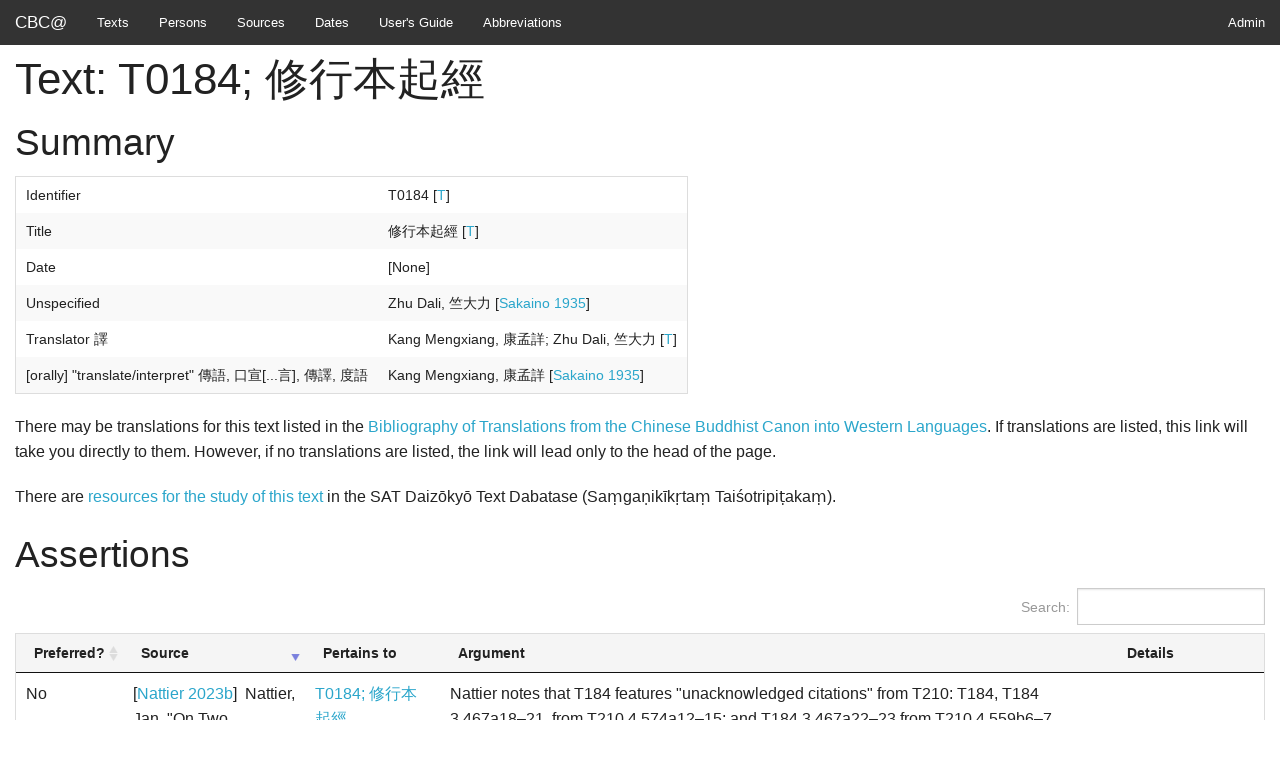

--- FILE ---
content_type: text/html; charset=utf-8
request_url: https://dazangthings.nz/cbc/text/1580/
body_size: 10335
content:

<!DOCTYPE html>
<!--[if IE 9]><html class="lt-ie10" lang="en" > <![endif]-->
<html class="no-jas" lang="en">
  <head>
    <meta name="viewport" content="width=device-width, initial-scale=1.0">
    <title>CBC@: Text: T0184; 修行本起經</title>
    
    <link rel="stylesheet" href="/static/foundation/css/normalize.css">
    <link rel="stylesheet" href="/static/foundation/css/foundation.css">
    <link rel="stylesheet" href="//cdn.datatables.net/1.10.7/css/jquery.dataTables.css">
    <link rel="stylesheet" href="//cdn.datatables.net/plug-ins/1.10.7/integration/foundation/dataTables.foundation.css">
    <link rel="stylesheet" href="/static/css/site.css">
    
    
    <script src="/static/foundation/js/vendor/modernizr.js"></script>
    <!-- Global site tag (gtag.js) - Google Analytics -->
    <script async="async" src="https://www.googletagmanager.com/gtag/js?id=UA-61745788-1"></script>
    <script>
      window.dataLayer = window.dataLayer || [];
      function gtag(){dataLayer.push(arguments);}
      gtag('js', new Date());
      var options = {};
      if (location.hostname != 'dazangthings.nz') {
        options['send_page_view'] = false;
      }
      gtag('config', 'UA-61745788-1', options);
    </script>
    
  </head>
  <body>
  
    
    <nav class="top-bar" data-topbar>
      <ul class="title-area">
        <li class="name">
          <h1><a href="/cbc/" title="Chinese Buddhist Canonical Attributions home">CBC@</a></h1>
        </li>
        <li class="toggle-topbar menu-icon"><a href="#"><span>Menu</span></a></li>
      </ul>

      <section class="top-bar-section">
        <ul class="right">
          <li><a href="/admin/">Admin</a></li>
        </ul>

        <ul class="left">
          <li><a href="/cbc/text/">Texts</a></li>
          <li><a href="/cbc/person/">Persons</a></li>
          <li><a href="/cbc/source/">Sources</a></li>
          <li><a href="/cbc/date/">Dates</a></li>
          <li><a href="/cbc-guide/">User's Guide</a></li>
          <li><a href="/cbc-guide/abbreviations/">Abbreviations</a></li>
        </ul>
      </section>
    </nav>
    
    <div class="row full-width">
      <div class="small-12 columns">
        
<header>
  <h1>Text: T0184; 修行本起經</h1>
</header>

<h2>Summary</h2>

<table>
  <tbody>
    <tr>
      <td>Identifier</td>
      <td>
  T0184 [<a href="#assertion-1580">T</a>]

</td>
    </tr>
    <tr>
      <td>Title</td>
      <td>
  修行本起經 [<a href="#assertion-1580">T</a>]

</td>
    </tr>
    <tr>
      <td>Date</td>
      <td>
  [None]

</td>
    </tr>
    
    <tr>
      <td>Unspecified</td>
      <td>
  Zhu Dali, 竺大力 [<a href="#assertion-6780">Sakaino 1935</a>]

</td>
    </tr>
    
    <tr>
      <td>Translator 譯</td>
      <td>
  Kang Mengxiang, 康孟詳; Zhu Dali, 竺大力 [<a href="#assertion-1580">T</a>]

</td>
    </tr>
    
    <tr>
      <td>[orally] &quot;translate/interpret&quot; 傳語, 口宣[...言], 傳譯, 度語</td>
      <td>
  Kang Mengxiang, 康孟詳 [<a href="#assertion-6780">Sakaino 1935</a>]

</td>
    </tr>
    
  </tbody>
</table>



<p>There may be translations for this text listed in the <a href="http://mbingenheimer.net/tools/bibls/transbibl.html#T0184">Bibliography of Translations from the Chinese Buddhist Canon into Western Languages</a>. If translations are listed, this link will take you directly to them. However, if no translations are listed, the link will lead only to the head of the page.</p>

<p>There are <a href="http://21dzk.l.u-tokyo.ac.jp/SAT2018/T0184.html" title="Study resources for T0184 in the SAT Daizōkyō Text Dabatase">resources for the study of this text</a> in the SAT Daizōkyō Text Dabatase (Saṃgaṇikīkṛtaṃ Taiśotripiṭakaṃ).</p>



<h2>Assertions</h2>

<table id="assertion-table">
  <thead>
    <tr>
      <th scope="col">Preferred?</th>
      <th scope="col">Source</th>
      <th scope="col">Pertains to</th>
      <th scope="col">Argument</th>
      <th scope="col">Details</th>
    </tr>
  </thead>
  <tbody>
    
    <tr>
      <td>
        <p>No</p>
      </td>
      
      <td id="assertion-4920" data-order="2003">
        <p>
          [<a href="/cbc/source/111/">Palumbo 2003</a>]&nbsp;&nbsp;Palumbo, Antonello. “Dharmarakṣa and Kaṇṭhaka: White Horse Monasteries in Early Medieval China.” In Buddhist Asia: Papers from the First Conference of Buddhist Studies Held in Naples in May 2001, 168-216. Kyoto: Italian School of East Asian, Studies, 2003.
        
        &#8212; 202-203
        </p>
      </td>
      
      <td>
        <ul class="no-bullet">
          
          <li><a href="/cbc/text/1580/">T0184; 修行本起經</a></li>
          
        </ul>
      </td>
      <td><p>Palumbo says that the ascription of the 修行本起經 T184 to Kang Mengxiang 康孟詳 is supported by neither the catalogue nor the biography section of CSZJJ. Rather, CSZJJ records that Dao&#x27;an commented that the text appeared &quot;recently&quot; in the South, and is merely an expansion of the &quot;Lesser&quot; Benqi jing [南方近出直益小本起耳, T2145:55.16c18]. On this basis, Palumbo takes issue with Zürcher’s confidence that the text is an authentic Han text (203 n. 107; referring to Zürcher [1991]: 296 n. 20).<br></p>
        <p>Entry author: Michael Radich</p>
        <p><a href="/admin/attribution/propertyassertion/4920/change/">Edit</a></p>
      </td>
      <td>
        <ul class="no-bullet">
          


          


          


          

        </ul>
      </td>
    </tr>
  
    <tr>
      <td>
        <p>No</p>
      </td>
      
      <td id="assertion-1580" data-order="2014">
        <p>
          [<a href="/cbc/source/1/">T</a>]&nbsp;&nbsp;T = CBETA [Chinese Buddhist Electronic Text Association]. Taishō shinshū daizōkyō 大正新脩大藏經. Edited by Takakusu Junjirō 高楠順次郎 and Watanabe Kaigyoku 渡邊海旭. Tokyo: Taishō shinshū daizōkyō kankōkai/Daizō shuppan, 1924-1932. CBReader v 5.0, 2014.
        </p>
      </td>
      
      <td>
        <ul class="no-bullet">
          
          <li><a href="/cbc/text/1580/">T0184; 修行本起經</a></li>
          
        </ul>
      </td>
      <td>
        <p>Entry author: Michael Radich</p>
        <p><a href="/admin/attribution/propertyassertion/1580/change/">Edit</a></p>
      </td>
      <td>
        <ul class="no-bullet">
          
<li><span class="assertion-property-title">Title:</span>
  修行本起經
</li>



          
<li><span class="assertion-property-title">People:</span>
  
  
  <a href="/cbc/person/119/">Kang Mengxiang, 康孟詳</a> (translator 譯); 
  
  
  
  <a href="/cbc/person/185/">Zhu Dali, 竺大力</a> (translator 譯)
  
  
</li>



          


          
<li><span class="assertion-property-title">Identifier:</span>
  T0184
</li>


        </ul>
      </td>
    </tr>
  
    <tr>
      <td>
        <p>No</p>
      </td>
      
      <td id="assertion-4925" data-order="1991">
        <p>
          [<a href="/cbc/source/32/">Zürcher 1991</a>]&nbsp;&nbsp;Zürcher, Erik. &quot;A New Look at the Earliest Chinese Buddhist Texts.&quot; in Koichi Shinohara and Gregory Schopen, eds. From Benares to Beijing: Essays on Buddhism and Chinese Religion in Honour of Prof. Jan Yün-hua, 277-304. Oakville, Canada: Mosaic Press, 1991.
        
        &#8212; 296 n. 20 
        </p>
      </td>
      
      <td>
        <ul class="no-bullet">
          
          <li><a href="/cbc/text/1580/">T0184; 修行本起經</a></li>
          
        </ul>
      </td>
      <td><p>Zürcher argues that the “authenticity” of the Xiuxing benqi jing 修行本起經 T184 as a late Han translation is “beyond all doubt”, although it is not listed in Sengyou&#x27;s Chu Sanzang ji ji. Zürcher&#x27;s argument consists of three main steps: first, he states that the text forms a continuous whole with the Zhong benqi jing 中本起經 T196, such that the last paragraph of T184 is “repeated verbatim” in the beginning of T196; second, the text&#x27;s early date is secured by the fact that several passages were incorporated in the 太子瑞應本起經 T185; finally, the text introduces a number of glosses with the words “Han yan...” 漢言 which Zürcher claims points to a date before 220. T184 one of a group of twenty-nine texts which Zürcher argues can be considered a “genuine” Han translation. </p>
        <p>Entry author: Sophie Florence</p>
        <p><a href="/admin/attribution/propertyassertion/4925/change/">Edit</a></p>
      </td>
      <td>
        <ul class="no-bullet">
          


          


          


          

        </ul>
      </td>
    </tr>
  
    <tr>
      <td>
        <p>No</p>
      </td>
      
      <td id="assertion-4847" data-order="1959">
        <p>
          [<a href="/cbc/source/54/">Zürcher 1959/2007</a>]&nbsp;&nbsp;Zürcher, Erik. The Buddhist Conquest of China: The Spread and Adaptation of Buddhism in Early Medieval China. Third Edition. Leiden: Brill, 1959 (2007 reprint).
        
        &#8212; 333 n. 99
        </p>
      </td>
      
      <td>
        <ul class="no-bullet">
          
          <li><a href="/cbc/text/1580/">T0184; 修行本起經</a></li>
          
        </ul>
      </td>
      <td><p>Zürcher writes that there is no mention of the Xiuxing benqi jing 修行本起經 T184 in Sengyou’s catalogue, either on his own authority of that of Dao’an. However, Zürcher considers this to be Sengyou’s mistake, given that all later catalogues refer to Dao’an’s bibliography for this sūtra. [Zürcher is mistaken: see :修行本起經二卷安公言南方近出直益小本起耳舊録有宿行本起疑即此經, T2145:55.16c18; JN/MR.] </p>
        <p>Entry author: Sophie Florence</p>
        <p><a href="/admin/attribution/propertyassertion/4847/change/">Edit</a></p>
      </td>
      <td>
        <ul class="no-bullet">
          


          


          


          

        </ul>
      </td>
    </tr>
  
    <tr>
      <td>
        <p>Yes</p>
      </td>
      
      <td id="assertion-4219" data-order="2008">
        <p>
          [<a href="/cbc/source/3/">Nattier 2008</a>]&nbsp;&nbsp;Nattier, Jan. A Guide to the Earliest Chinese Buddhist Translations: Texts from the Eastern Han 東漢 and Three Kingdoms 三國 Periods. Bibliotheca Philologica et Philosophica Buddhica X. Tokyo: The International Research Institute for Advanced Buddhology, Soka University, 2008.
        
        &#8212; 104-109
        </p>
      </td>
      
      <td>
        <ul class="no-bullet">
          
          <li><a href="/cbc/text/1580/">T0184; 修行本起經</a></li>
          
        </ul>
      </td>
      <td><p>Four texts are ascribed to Kang Mengxiang in the present Taishō. Sengyou only lists a title probably corresponding to 中本起經 T196. Zürcher, however, who usually follows Sengyou&#x27;s reports of Dao&#x27;an&#x27;s catalogue, in this case accepts the additional ascription to Kang Mengxiang of the 修行本起經 T184. This is because T184 and T196 together comprise a continuous narrative, with the last paragraph of T184 repeated verbatim at the beginning of T196. Further, the 太子瑞應本起經 T185, by Zhi Qian, contains a revised version of both T184 and T196, and Zürcher believes this means that Zhi Qian knew both as a single text. Zürcher is also swayed by the presence of glosses in T184 reading 漢言, and the fact that T184 is ascribed to Kang Mengxiang in the Gao seng zhuan. Nattier, however, argues that in their present form, the two texts have had different histories, even if a single text corresponding to both was originally produced by Kang Mengxiang. </p>

<p>Nattier reviews &quot;extraordinarily complicated&quot; testimony in the early catalogues on titles corresponding to that of T184 (105-106). Some of those catalogues ascribed the text to Kang Mengxiang, but not all.</p>

<p>Because T184 is sometimes ascribed to Kang Mengxiang in early catalogues, scholars have often assumed that T184 was used by Zhi Qian in preparing T185. However, Nattier summarises arguments by Kawano Satoshi, who has shown that T184 is often more expansive and elegant that T185. This violates the normal pattern usually seen when Zhi QIan is revising works by others: &quot;that Zhi Qian adheres quite closely to both the content and much of the wording of the older version, while &#x27;upgrading&#x27; some of its Buddhist terminology and recasting it in a more polished and elegant style&quot;. Further, T184 has passages in verse which in T185 are entirely in prose, but there is no known case in which Zhi Qian replaces verse with prose; &quot;on the contrary, the use of a wide variety of metric forms is one of the hallmarks of Zhi Qian&#x27;s style.&quot; Nattier summarises: &quot;It is impossible to explain the content and style of [T185] as the result of a revision by Zhi Qian of [T184] as we know it today.&quot; Kawano proposes, on the basis of Daoan&#x27;s remarks, that T184 is an E. Jin version of the earlier text reported by Dao&#x27;an under the title 小本起經, and that in composing T185, Zhi Qian drew on an older (now lost) version of the same Xiao benqi jing. </p>

<p>[Note: On p. 108, Nattier in fact writes, &quot;Kawano proposes that the present [T184] *is a revision of* an Eastern Jin .... version of the Xiao benqi jing...&quot; The words &quot;is a revision of&quot; might give the mistaken impression that Kawano argues for a revision process in two steps: (1) Xiao benqi jing &gt; E. Jin version; (2) E. Jin version &gt; (via &quot;revision&quot;) T184. However, these words are a typo in Nattier, and Kawano simply argues that T184 is a revision made under the E. Jin of the earlier Xiao benqi jing. --- MR]</p>

<p>Nattier further examines internal evidence (formulae, ordinary verbs, Buddhist terms) which &quot;confirm Kawano&#x27;s contention that these two texts as we have them cannot be the product of the same hand. She concludes that although the two texts, as Zürcher noted, form a single narrative unit, &quot;it now seems quite clear that these two texts are products of a different milieu.&quot; She accepts the ascription of T196 to Kang Mengxiang, but suggests that T184 &quot;appears to be the product of a different time and place. If Kawano&#x27;s reasoning is correct, it may be significantly younger, produced a century or more after his time.&quot;</p>
        <p>Entry author: Michael Radich</p>
        <p><a href="/admin/attribution/propertyassertion/4219/change/">Edit</a></p>
      </td>
      <td>
        <ul class="no-bullet">
          


          


          


          

        </ul>
      </td>
    </tr>
  
    <tr>
      <td>
        <p>No</p>
      </td>
      
      <td id="assertion-4220" data-order="1991">
        <p>
          [<a href="/cbc/source/53/">Kawano 1991</a>]&nbsp;&nbsp;Kawano Satoshi 河野訓. “Shoki Chūgoku Bukkyō no Butsuden o meguru shomondai: Shugyō hongi kyō ni kanren shite 初期中国佛教の仏伝をめぐる諸問題―『修行本起経』に関連して.” Tōyō bunka kenkyūjo kiyō 東洋文化研究所紀要 113 (1991): 127-176[L].
        </p>
      </td>
      
      <td>
        <ul class="no-bullet">
          
          <li><a href="/cbc/text/1580/">T0184; 修行本起經</a></li>
          
        </ul>
      </td>
      <td><p>Summarised in Nattier (2008): 107-109. The 太子瑞應本起經 T185, solidly attributed to Zhi Qian, is known to correspond in overall content to the 修行本起經 T184 and 中本起經 T196, which (in that order) comprise a continuous narrative (though the relation between the two texts, Nattier argues, is somewhat uncertain). Because T184 is sometimes ascribed to Kang Mengxiang in early catalogues, scholars have often assumed that T184 was used by Zhi Qian in preparing T185. However, Kawano Satoshi has shown that T184 is often more expansive and elegant than T185. This violates the normal pattern usually seen when Zhi Qian is revising works by others: &quot;that Zhi Qian adheres quite closely to both the content and much of the wording of the older version, while &#x27;upgrading&#x27; some of its Buddhist terminology and recasting it in a more polished and elegant style&quot;. Further, T184 has passages in verse which in T185 are entirely in prose, but there is no known case in which Zhi Qian replaces verse with prose; &quot;on the contrary, the use of a wide variety of metric forms is one of the hallmarks of Zhi Qian&#x27;s style.&quot; Nattier summarises: &quot;It is impossible to explain the content and style of [T185] as the result of a revision by Zhi Qian of [T184] as we know it today.&quot; Kawano proposes, on the basis of Daoan&#x27;s remarks, that T184 is a revision of an E. Jin version of an earlier text (reported by Dao&#x27;an under the title 小本起經), and Zhi Qian drew on an older (now lost) version of the same text.</p>
        <p>Entry author: Michael Radich</p>
        <p><a href="/admin/attribution/propertyassertion/4220/change/">Edit</a></p>
      </td>
      <td>
        <ul class="no-bullet">
          


          


          


          

        </ul>
      </td>
    </tr>
  
    <tr>
      <td>
        <p>No</p>
      </td>
      
      <td id="assertion-5358" data-order="1988">
        <p>
          [<a href="/cbc/source/232/">Matsuda 1988</a>]&nbsp;&nbsp;Matsuda Yūko 松田裕子. “Chinese Versions of the Buddha’s Biography.” IBK 37, no. 1 (1988): 24-33.
        </p>
      </td>
      
      <td>
        <ul class="no-bullet">
          
          <li><a href="/cbc/text/1580/">T0184; 修行本起經</a></li>
          
          <li><a href="/cbc/text/1557/">T0185; 太子瑞應本起經</a></li>
          
          <li><a href="/cbc/text/1552/">T0186; 普曜大方等典; *Vaitulya-nidāna; Fangdeng yuanqi 方等本起; *Lalitavistara-mahāvaitulya-dharmaparyāya; 普曜經</a></li>
          
          <li><a href="/cbc/text/1558/">T0187; 方廣大莊嚴經</a></li>
          
          <li><a href="/cbc/text/1585/">T0188; 異出菩薩本起經</a></li>
          
        </ul>
      </td>
      <td><p>Matsuda studies the interrelations between various version of the Buddha’s biography, especially in Chinese: the 修行本起經 T184 (ascribed in the Taishō to Zhu Dali   竺大力 and Kang Mengxiang 康孟詳, 太子瑞應本起經 T185 (ascribed in the Taishō to Zhi Qian), Pu yao jing 普曜經 T186 (ascribed in the Taishō to Dharmarakṣa), 方廣大莊嚴經 T187 (ascribed in the Taishō to*Divākara 地婆訶羅), 異出菩薩本起經 T188 (ascribed in the Taishō to Nie Daozhen聶道真), and the Sanskrit Lalitavistara. While it is a cornerstone of Matsuda’s own methodology to accept the canonical ascriptions for most of these texts (27), several of her observations could have important implications for consideration of ascription. </p>

<p>1) T186 and T187 incorporate similar material which is not found elsewhere. In T186:十八變品 Ch. 25, 佛至摩竭國品 Ch. 26, 化舍利弗目連品 Ch. 27, 優陀耶品 Ch. 28第二十五, i.e. T186 (III) 530c21-536c24. In T187, these portions are included in the “*Dharmacakrapravartana” chapter轉法輪品: T187 (III) 611b18-616a17 (the chapter itself begins at 605b9). Matsuda also states that T185 and T186 resemble one another more closely in these passages than elsewhere.</p>

<p>2) As Tokiwa Daijō had already observed, T186 contains some passages that are identical with passages in T184 and T185. Matsuda tabulates these correspondences between T185 and T186 (33).</p>

<p>Matsuda’s views on the interrelations between some of these texts are conveniently summarised in diagrammatic form (32), as follows (assuming traditional ascriptions of Chinese texts and attendant dating):</p>

<p>3) T185 has its sources in T184 and two hypothetical texts that Matsuda finds it necessary to posit to account for all the materials, “X” and “Y”.</p>

<p>4) T186 has its sources in T185, “Y”, and the older Indic Lalitavistara.</p>

<p>5) T188 has among its sources “X” (which means that T188 can be used to explain material in T185, for which sources otherwise cannot be found; and the combination of T185 and T188, in turn, warrants the posit of the onetime existence of “X”).</p>
        <p>Entry author: Michael Radich</p>
        <p><a href="/admin/attribution/propertyassertion/5358/change/">Edit</a></p>
      </td>
      <td>
        <ul class="no-bullet">
          


          


          


          

        </ul>
      </td>
    </tr>
  
    <tr>
      <td>
        <p>No</p>
      </td>
      
      <td id="assertion-6200" data-order="2013">
        <p>
          [<a href="/cbc/source/379/">Saitō 2013 </a>]&nbsp;&nbsp;Saitō Takanobu 齊藤隆信. Kango butten ni okeru ge no kenkyū 漢語仏典における偈の研究. Kyoto: Hōzōkan, 2013. 
        
        &#8212; 216-218
        </p>
      </td>
      
      <td>
        <ul class="no-bullet">
          
          <li><a href="/cbc/text/1580/">T0184; 修行本起經</a></li>
          
        </ul>
      </td>
      <td><p>There is a view that the Xiuxing benqi jing 修行本起経 T184 was not translated in the Latter Han period, but in the E. Jin period, following the Taizi ruiying benqi jing 太子瑞應本起經 T185 ascribed to Zhi Qian (Kawano 1991). T184 contains eighteen stanzas of verses with four seven-character lines.  Those verses are almost identical with those in T185.<br> <br>Saitō mentions the view of Zürcher that, although the Xixiu benqi jing T184 and the Zhong benqi jing 中本起經 T196 are the most sophisticated Chinese translations of the Latter Han period, rhymed verse portions of the original text were translated into non-rhymed verses, with stanzas of five, seven, or nine characters. However, Saitō disagrees with Zürcher, pointing out that the verses in T184 do contain rhymes. He demonstrates by quoting the verses (with the rime 韻目 and the rime class 韻部 of the Jin period 晋代の韻部 at the end of each pair of lines) that, among the eighteen stanzas, eight have end rhymes, namely stanzas 2,4, 5, 7, 10, 11, 12, and 18 (with some minor adjustments made based on the verses in T185) (216-218). Saitō also points out that stanza 3 and 15, and maybe stanza 1 and 14 should have loose end rhymes 通韻 according to the criteria given in the He yun pu 合韻譜 by Zhou Zumo 周祖謨.</p>
        <p>Entry author: Michael Radich</p>
        <p><a href="/admin/attribution/propertyassertion/6200/change/">Edit</a></p>
      </td>
      <td>
        <ul class="no-bullet">
          


          


          


          

        </ul>
      </td>
    </tr>
  
    <tr>
      <td>
        <p>No</p>
      </td>
      
      <td id="assertion-6780" data-order="1935">
        <p>
          [<a href="/cbc/source/342/">Sakaino 1935</a>]&nbsp;&nbsp;Sakaino Kōyō 境野黄洋. Shina Bukkyō seishi 支那佛教精史. Tokyo: Sakaino Kōyō Hakushi Ikō Kankōkai, 1935.
        
        &#8212; 240
        </p>
      </td>
      
      <td>
        <ul class="no-bullet">
          
          <li><a href="/cbc/text/1580/">T0184; 修行本起經</a></li>
          
        </ul>
      </td>
      <td><p>Kang Mengxiang 康孟詳 played the role of the “interpreter/oral translator” 傳語/度語 for the Xiuxing benqi jing 修行本起經 T184. Sakaino quotes LDSBJ stating that Dao’an commended Kang Mengxiang’s translation of this text 亦是曇果與康孟詳。於迦維羅衛國齎梵本來。沙門竺大力。以建安二年三月。於雒陽譯。孟詳度為漢文。釋道安云。孟詳所翻弈弈流便足騰玄趣矣 (T2034 [XLIX], 54b14-17). However, Sakaino points out that Kang Mengxiang probably came to China before Tanguo 曇果, so the veracity of the above passage is suspect.</p>
        <p>Entry author: Atsushi Iseki</p>
        <p><a href="/admin/attribution/propertyassertion/6780/change/">Edit</a></p>
      </td>
      <td>
        <ul class="no-bullet">
          


          
<li><span class="assertion-property-title">People:</span>
  
  
  <a href="/cbc/person/185/">Zhu Dali, 竺大力</a> (unspecified); 
  
  
  
  <a href="/cbc/person/119/">Kang Mengxiang, 康孟詳</a> ([orally] &quot;translate/interpret&quot; 傳語, 口宣[...言], 傳譯, 度語)
  
  
</li>



          


          

        </ul>
      </td>
    </tr>
  
    <tr>
      <td>
        <p>No</p>
      </td>
      
      <td id="assertion-7222" data-order="515">
        <p>
          [<a href="/cbc/source/129/">CSZJJ</a>]&nbsp;&nbsp;Sengyou 僧祐. Chu sanzang ji ji  (CSZJJ) 出三藏記集 T2145.<br/>[<a href="/cbc/source/218/">Dao&#x27;an catalogue</a>]&nbsp;&nbsp;Dao&#x27;an 道安. Zongli zhongjing mulu 綜理衆經目錄. <br/>[<a href="/cbc/source/7/">Hayashiya 1945</a>]&nbsp;&nbsp;Hayashiya Tomojirō 林屋友次郎, Iyaku kyōrui no kenkyū‚ 異譯經類の研究, Tokyo: Tōyō bunko, 1945.
        
        &#8212; 458
        </p>
      </td>
      
      <td>
        <ul class="no-bullet">
          
          <li><a href="/cbc/text/1580/">T0184; 修行本起經</a></li>
          
        </ul>
      </td>
      <td><p>Hayashiya examines Dao’an’s list of anonymous scriptures, as “recompiled” by Sengyou under the title 新集安公失譯經錄 at CSZJJ T2145 (LV) 16c7-18c2. The Xiuxing ben qi jing 修行本起經 is included in the section of the Dao&#x27;an/CSZJJ list for texts listed as extant 有; the title bears an interlinear note: 安公言南方近出直益小本起耳舊錄有宿行本起疑即此經; 16c18. Hayashiya gives, in tabulated form, information about the treatment of the same texts in Fajing T2146, LDSBJ T2034, the KYL T2154, and his own opinion about whether or not the text is extant in T, and if so, where (by vol. and page no.). Hayashiya identifies this title with the Xiuxing ben qi jing 修行本起經 T184, attributed in the present canon (T) to Kang Mengxiang 康孟詳.</p>
        <p>Entry author: Merijn ter Haar</p>
        <p><a href="/admin/attribution/propertyassertion/7222/change/">Edit</a></p>
      </td>
      <td>
        <ul class="no-bullet">
          


          
<li><span class="assertion-property-title">People:</span>
  
  
  <a href="/cbc/person/2/">Anonymous (China), 失譯, 闕譯, 未詳撰者, 未詳作者, 不載譯人</a> (translator 譯)
  
  
</li>



          


          

        </ul>
      </td>
    </tr>
  
    <tr>
      <td>
        <p>No</p>
      </td>
      
      <td id="assertion-7642" data-order="2023">
        <p>
          [<a href="/cbc/source/617/">Nattier 2023b</a>]&nbsp;&nbsp;Nattier, Jan. &quot;On Two Previously Unidentified Verses in Zhi Qian&#x27;s Hybrid Dharmapada.&quot; ARIRIAB 26 (2023): 215-252.
        
        &#8212; 219 n. 20
        </p>
      </td>
      
      <td>
        <ul class="no-bullet">
          
          <li><a href="/cbc/text/1580/">T0184; 修行本起經</a></li>
          
        </ul>
      </td>
      <td><p>Nattier notes that T184 features &quot;unacknowledged citations&quot; from T210: T184, T184 3.467a18–21, from T210 4.574a12–15; and T184 3.467a22–23 from T210 4.559b6–7.</p>
        <p>Entry author: Michael Radich</p>
        <p><a href="/admin/attribution/propertyassertion/7642/change/">Edit</a></p>
      </td>
      <td>
        <ul class="no-bullet">
          


          


          


          

        </ul>
      </td>
    </tr>
  
    <tr>
      <td>
        <p>No</p>
      </td>
      
      <td id="assertion-7691" data-order="2023">
        <p>
          [<a href="/cbc/source/615/">Fang and Lu 2023</a>]&nbsp;&nbsp;Fang Yixin 方一新 and Lu Lu 盧鹭. “Jin shiyu nian cong yuyan jiaodu kaobian keyi Fojing chengguo de huigu yu zhanwang” 近十余年從語言角度考辨可疑佛經成果的回顧與展望.” Journal of Zhejiang University (Humanities and Social Sciences Online Edition), Jan. 2023: 1–24.
        
        &#8212; 7
        </p>
      </td>
      
      <td>
        <ul class="no-bullet">
          
          <li><a href="/cbc/text/1580/">T0184; 修行本起經</a></li>
          
        </ul>
      </td>
      <td><p>In a survey article of scholarship on questions of attribution in the Chinese canon published in the last decade, Fang and Lu state that Gu Manlin argues that the presence of the interlinear notes of the form “A (B in Chinese)” A 漢言 B in the Xiuxing benqi jing 修行本起經 T184 do not suffice to prove that T184 is a translation of the Han Dynasty. They refer to</p>

<p>Gu Manlin 顧滿林. “Donghan Fojing yuliao wenti juyu –– Cong Zhong benqi jing ‘Jinyan’ shuoqi ” 東漢佛經語料問題舉隅——從《中本起經》“晉言”說起. In Hanyu shi xuebao 漢語史學報, vol. 16, edited by Zhejiang daxue Hanyu shi yanjiu zhongxin 浙江大學漢語史研究中心, 240–250. Shanghai: Shanghai jiaoyu chubanshe, 2016.</p>
        <p>Entry author: Mengji Huang</p>
        <p><a href="/admin/attribution/propertyassertion/7691/change/">Edit</a></p>
      </td>
      <td>
        <ul class="no-bullet">
          


          


          


          

        </ul>
      </td>
    </tr>
  
    <tr>
      <td>
        <p>No</p>
      </td>
      
      <td id="assertion-7692" data-order="2023">
        <p>
          [<a href="/cbc/source/615/">Fang and Lu 2023</a>]&nbsp;&nbsp;Fang Yixin 方一新 and Lu Lu 盧鹭. “Jin shiyu nian cong yuyan jiaodu kaobian keyi Fojing chengguo de huigu yu zhanwang” 近十余年從語言角度考辨可疑佛經成果的回顧與展望.” Journal of Zhejiang University (Humanities and Social Sciences Online Edition), Jan. 2023: 1–24.
        
        &#8212; 7
        </p>
      </td>
      
      <td>
        <ul class="no-bullet">
          
          <li><a href="/cbc/text/1580/">T0184; 修行本起經</a></li>
          
        </ul>
      </td>
      <td><p>In a survey article of scholarship on questions of attribution in the Chinese canon published in the last decade, Fang and Lu state that Li Zhouyuan argues that the Xiuxing benqi jing 修行本起經 T184 follows the Faju jing 法句經 T210. They refer to</p>

<p>Li Zhouyuan 李周淵. “Sanguo Zhi Qian yijing yanjiu” 三國支謙譯經研究. PhD diss., Fagu wenli xueyuan 法鼓文理學院 (2020): 216–220.</p>
        <p>Entry author: Mengji Huang</p>
        <p><a href="/admin/attribution/propertyassertion/7692/change/">Edit</a></p>
      </td>
      <td>
        <ul class="no-bullet">
          


          


          


          

        </ul>
      </td>
    </tr>
  
    <tr>
      <td>
        <p>No</p>
      </td>
      
      <td id="assertion-7777" data-order="2016">
        <p>
          [<a href="/cbc/source/630/">Gu 2016</a>]&nbsp;&nbsp;Gu Manlin 顧滿林. “Dong Han Fojing yuliao wenti juyu –– Cong Zhong benqi jing ‘Jin yan’ shuoqi” 東漢佛經語料問題舉隅——從《中本起經》“晉言”說起. In Hanyu shi xuebao 漢語史學報 16, edited by Zhejiang daxue hanyu shi yanjiu zhongxin 浙江大學漢語史研究中心, 240–250. Shanghai: Shanghai jiaoyu chubanshe, 2016.
        </p>
      </td>
      
      <td>
        <ul class="no-bullet">
          
          <li><a href="/cbc/text/1580/">T0184; 修行本起經</a></li>
          
        </ul>
      </td>
      <td><p>The Xiuxing benqi jing 修行本起經 T184, ascribed to Zhu Dali 竺大力 and Kang Mengxiang 康孟詳, includes eight interlinear annotations reading, “A (B in Chinese)” A 漢言 B. Gu, following the widely accepted view that T184 is not a genuine Eastern Han translation, argues that the A 漢言 B annotations may not necessarily originate from the Han. </p>

<p>Gu further reinforces his argument by examining the same and similar annotations, such as A 漢云 B, A 漢曰 B, A 漢解 B, in Lokakṣema’s translations. He discovers that these interlinear notes only appear in three texts (T313, T624 and T626), which are considered unreliable Lokakṣema translations by Nattier (2008). In conclusion, he posits that such interlinear annotations provide sufficient evidence to prove that T184 is a translation from the Eastern Han Dynasty.</p>
        <p>Entry author: Mengji Huang</p>
        <p><a href="/admin/attribution/propertyassertion/7777/change/">Edit</a></p>
      </td>
      <td>
        <ul class="no-bullet">
          


          


          


          

        </ul>
      </td>
    </tr>
  
  </tbody>
</table>

      </div>
    </div>
    
    <div class="row">
      <div class="small-12 columns">
        <footer>
          <p>The Chinese Buddhist Canonical Attributions project is
          the brainchild
          of <a href="mailto:michael.radich@hcts.uni-heidelberg.de?subject=CBC%40%20feedback%20on%20/cbc/text/1580/">Michael Radich</a> and Jamie Norrish. We
          welcome corrections and edits to individual entries, and
          suggestions for improvement to the database as a
          whole. Please email all such comments to <a href="mailto:michael.radich@hcts.uni-heidelberg.de?subject=CBC%40%20feedback%20on%20/cbc/text/1580/">Radich</a>. We also
          welcome fresh contributions. If you are interested in
          becoming a contributor, please also email <a href="mailto:michael.radich@hcts.uni-heidelberg.de?subject=CBC%40%20feedback%20on%20/cbc/text/1580/">Radich</a>.</p>
        </footer>
      </div>
    </div>
    
    

    <script src="/static/foundation/js/vendor/jquery.js"></script>
    <script src="/static/foundation/js/foundation.min.js"></script>
    <script>
      $(document).foundation();
    </script>
    <script src="//cdn.datatables.net/1.10.7/js/jquery.dataTables.min.js"></script>
    <script src="//cdn.datatables.net/plug-ins/1.10.7/integration/foundation/dataTables.foundation.js"></script>
    
<script>
$(document).ready(function () {
  $('#assertion-table').DataTable({
    "order": [[1, "desc"]],
    "paging": false,
    "columnDefs": [
      { "orderable": false, "targets": [2, 3, 4] }
    ]
  });
});
</script>

  
  </body>
</html>
